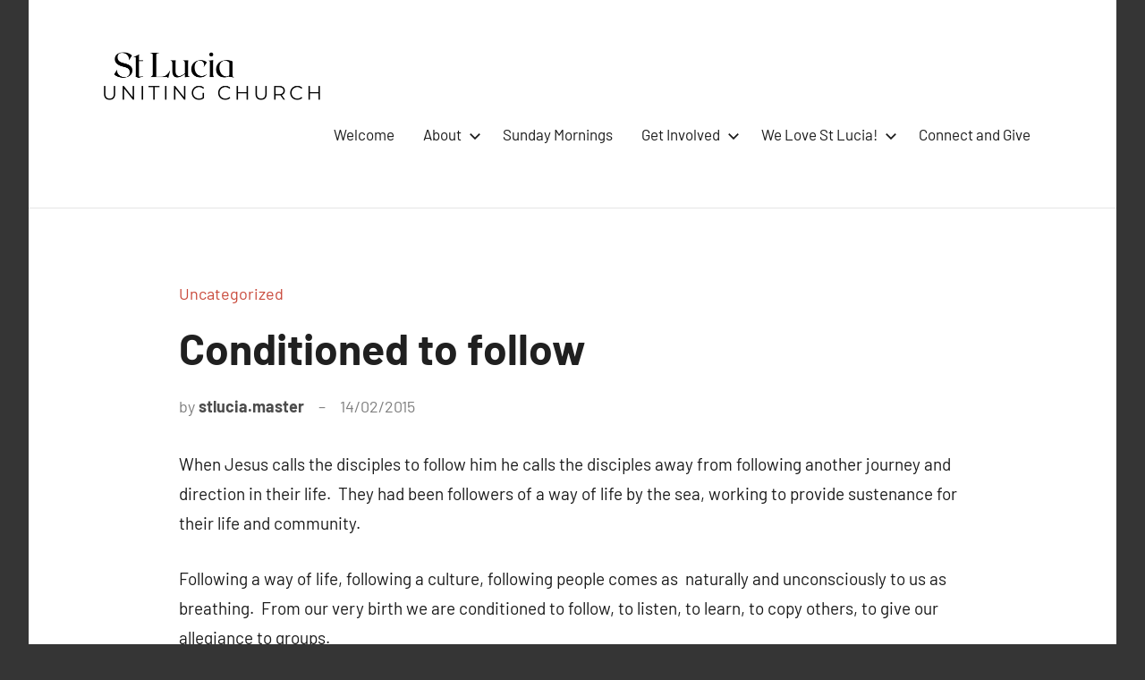

--- FILE ---
content_type: text/html; charset=UTF-8
request_url: https://www.stluciaunitingchurch.org.au/conditioned-to-follow/
body_size: 9664
content:
<!DOCTYPE html>
<html lang="en-AU">

<head>
<meta charset="UTF-8">
<meta name="viewport" content="width=device-width, initial-scale=1">
<link rel="profile" href="http://gmpg.org/xfn/11">


<!-- MapPress Easy Google Maps Version:2.54.6 (http://www.mappresspro.com/mappress) -->
<script type='text/javascript'>mapp = window.mapp || {}; mapp.data = [];</script>
<!-- Added by SermonBrowser (version 0.45.21) - http://www.sermonbrowser.com/ --><link rel="alternate" type="application/rss+xml" title="Sermon podcast" href="https://www.stluciaunitingchurch.org.au?podcast" /><title>Conditioned to follow</title>
<meta name='robots' content='max-image-preview:large' />
	<style>img:is([sizes="auto" i], [sizes^="auto," i]) { contain-intrinsic-size: 3000px 1500px }</style>
	<link rel="alternate" type="application/rss+xml" title=" &raquo; Feed" href="https://www.stluciaunitingchurch.org.au/feed/" />
<link rel="alternate" type="application/rss+xml" title=" &raquo; Comments Feed" href="https://www.stluciaunitingchurch.org.au/comments/feed/" />
<link rel="alternate" type="text/calendar" title=" &raquo; iCal Feed" href="https://www.stluciaunitingchurch.org.au/events/?ical=1" />
<link rel="alternate" type="application/rss+xml" title=" &raquo; Conditioned to follow Comments Feed" href="https://www.stluciaunitingchurch.org.au/conditioned-to-follow/feed/" />
<script type="text/javascript">
/* <![CDATA[ */
window._wpemojiSettings = {"baseUrl":"https:\/\/s.w.org\/images\/core\/emoji\/15.0.3\/72x72\/","ext":".png","svgUrl":"https:\/\/s.w.org\/images\/core\/emoji\/15.0.3\/svg\/","svgExt":".svg","source":{"concatemoji":"https:\/\/www.stluciaunitingchurch.org.au\/wp-includes\/js\/wp-emoji-release.min.js?ver=6.7.4"}};
/*! This file is auto-generated */
!function(i,n){var o,s,e;function c(e){try{var t={supportTests:e,timestamp:(new Date).valueOf()};sessionStorage.setItem(o,JSON.stringify(t))}catch(e){}}function p(e,t,n){e.clearRect(0,0,e.canvas.width,e.canvas.height),e.fillText(t,0,0);var t=new Uint32Array(e.getImageData(0,0,e.canvas.width,e.canvas.height).data),r=(e.clearRect(0,0,e.canvas.width,e.canvas.height),e.fillText(n,0,0),new Uint32Array(e.getImageData(0,0,e.canvas.width,e.canvas.height).data));return t.every(function(e,t){return e===r[t]})}function u(e,t,n){switch(t){case"flag":return n(e,"\ud83c\udff3\ufe0f\u200d\u26a7\ufe0f","\ud83c\udff3\ufe0f\u200b\u26a7\ufe0f")?!1:!n(e,"\ud83c\uddfa\ud83c\uddf3","\ud83c\uddfa\u200b\ud83c\uddf3")&&!n(e,"\ud83c\udff4\udb40\udc67\udb40\udc62\udb40\udc65\udb40\udc6e\udb40\udc67\udb40\udc7f","\ud83c\udff4\u200b\udb40\udc67\u200b\udb40\udc62\u200b\udb40\udc65\u200b\udb40\udc6e\u200b\udb40\udc67\u200b\udb40\udc7f");case"emoji":return!n(e,"\ud83d\udc26\u200d\u2b1b","\ud83d\udc26\u200b\u2b1b")}return!1}function f(e,t,n){var r="undefined"!=typeof WorkerGlobalScope&&self instanceof WorkerGlobalScope?new OffscreenCanvas(300,150):i.createElement("canvas"),a=r.getContext("2d",{willReadFrequently:!0}),o=(a.textBaseline="top",a.font="600 32px Arial",{});return e.forEach(function(e){o[e]=t(a,e,n)}),o}function t(e){var t=i.createElement("script");t.src=e,t.defer=!0,i.head.appendChild(t)}"undefined"!=typeof Promise&&(o="wpEmojiSettingsSupports",s=["flag","emoji"],n.supports={everything:!0,everythingExceptFlag:!0},e=new Promise(function(e){i.addEventListener("DOMContentLoaded",e,{once:!0})}),new Promise(function(t){var n=function(){try{var e=JSON.parse(sessionStorage.getItem(o));if("object"==typeof e&&"number"==typeof e.timestamp&&(new Date).valueOf()<e.timestamp+604800&&"object"==typeof e.supportTests)return e.supportTests}catch(e){}return null}();if(!n){if("undefined"!=typeof Worker&&"undefined"!=typeof OffscreenCanvas&&"undefined"!=typeof URL&&URL.createObjectURL&&"undefined"!=typeof Blob)try{var e="postMessage("+f.toString()+"("+[JSON.stringify(s),u.toString(),p.toString()].join(",")+"));",r=new Blob([e],{type:"text/javascript"}),a=new Worker(URL.createObjectURL(r),{name:"wpTestEmojiSupports"});return void(a.onmessage=function(e){c(n=e.data),a.terminate(),t(n)})}catch(e){}c(n=f(s,u,p))}t(n)}).then(function(e){for(var t in e)n.supports[t]=e[t],n.supports.everything=n.supports.everything&&n.supports[t],"flag"!==t&&(n.supports.everythingExceptFlag=n.supports.everythingExceptFlag&&n.supports[t]);n.supports.everythingExceptFlag=n.supports.everythingExceptFlag&&!n.supports.flag,n.DOMReady=!1,n.readyCallback=function(){n.DOMReady=!0}}).then(function(){return e}).then(function(){var e;n.supports.everything||(n.readyCallback(),(e=n.source||{}).concatemoji?t(e.concatemoji):e.wpemoji&&e.twemoji&&(t(e.twemoji),t(e.wpemoji)))}))}((window,document),window._wpemojiSettings);
/* ]]> */
</script>
<link rel='stylesheet' id='sb_style-css' href='https://www.stluciaunitingchurch.org.au/sb-style.css?ver=1513641312' type='text/css' media='all' />
<link rel='stylesheet' id='harrison-theme-fonts-css' href='https://www.stluciaunitingchurch.org.au/wp-content/fonts/d1def1470b9e39eb5b2bb8ebcea32a56.css?ver=20201110' type='text/css' media='all' />
<style id='wp-emoji-styles-inline-css' type='text/css'>

	img.wp-smiley, img.emoji {
		display: inline !important;
		border: none !important;
		box-shadow: none !important;
		height: 1em !important;
		width: 1em !important;
		margin: 0 0.07em !important;
		vertical-align: -0.1em !important;
		background: none !important;
		padding: 0 !important;
	}
</style>
<link rel='stylesheet' id='wp-block-library-css' href='https://www.stluciaunitingchurch.org.au/wp-includes/css/dist/block-library/style.min.css?ver=6.7.4' type='text/css' media='all' />
<style id='cb-carousel-style-inline-css' type='text/css'>
.wp-block-cb-carousel .slick-slide{overflow:hidden;padding-left:7.5px;padding-right:7.5px}.wp-block-cb-carousel .slick-dots li button:not(:hover):not(:active),.wp-block-cb-carousel .slick-next:not(:hover):not(:active),.wp-block-cb-carousel .slick-prev:not(:hover):not(:active){background-color:transparent}.wp-block-cb-carousel .slick-next:before,.wp-block-cb-carousel .slick-prev:before{color:#000}.wp-block-cb-carousel.alignfull .slick-next,.wp-block-cb-carousel.alignfull .slick-prev{z-index:1}.wp-block-cb-carousel.alignfull .slick-prev{left:25px}.wp-block-cb-carousel.alignfull .slick-next{right:25px}.wp-block-cb-carousel .wp-block-cover,.wp-block-cb-carousel .wp-block-image{margin-bottom:0}.wp-block-cb-carousel .wp-block-cover.aligncenter,.wp-block-cb-carousel .wp-block-image.aligncenter{margin-left:auto!important;margin-right:auto!important}.is-layout-flex .wp-block-cb-carousel{width:100%}

</style>
<style id='classic-theme-styles-inline-css' type='text/css'>
/*! This file is auto-generated */
.wp-block-button__link{color:#fff;background-color:#32373c;border-radius:9999px;box-shadow:none;text-decoration:none;padding:calc(.667em + 2px) calc(1.333em + 2px);font-size:1.125em}.wp-block-file__button{background:#32373c;color:#fff;text-decoration:none}
</style>
<style id='global-styles-inline-css' type='text/css'>
:root{--wp--preset--aspect-ratio--square: 1;--wp--preset--aspect-ratio--4-3: 4/3;--wp--preset--aspect-ratio--3-4: 3/4;--wp--preset--aspect-ratio--3-2: 3/2;--wp--preset--aspect-ratio--2-3: 2/3;--wp--preset--aspect-ratio--16-9: 16/9;--wp--preset--aspect-ratio--9-16: 9/16;--wp--preset--color--black: #000000;--wp--preset--color--cyan-bluish-gray: #abb8c3;--wp--preset--color--white: #ffffff;--wp--preset--color--pale-pink: #f78da7;--wp--preset--color--vivid-red: #cf2e2e;--wp--preset--color--luminous-vivid-orange: #ff6900;--wp--preset--color--luminous-vivid-amber: #fcb900;--wp--preset--color--light-green-cyan: #7bdcb5;--wp--preset--color--vivid-green-cyan: #00d084;--wp--preset--color--pale-cyan-blue: #8ed1fc;--wp--preset--color--vivid-cyan-blue: #0693e3;--wp--preset--color--vivid-purple: #9b51e0;--wp--preset--color--primary: #c9493b;--wp--preset--color--secondary: #e36355;--wp--preset--color--tertiary: #b03022;--wp--preset--color--accent: #078896;--wp--preset--color--highlight: #5bb021;--wp--preset--color--light-gray: #e4e4e4;--wp--preset--color--gray: #848484;--wp--preset--color--dark-gray: #242424;--wp--preset--gradient--vivid-cyan-blue-to-vivid-purple: linear-gradient(135deg,rgba(6,147,227,1) 0%,rgb(155,81,224) 100%);--wp--preset--gradient--light-green-cyan-to-vivid-green-cyan: linear-gradient(135deg,rgb(122,220,180) 0%,rgb(0,208,130) 100%);--wp--preset--gradient--luminous-vivid-amber-to-luminous-vivid-orange: linear-gradient(135deg,rgba(252,185,0,1) 0%,rgba(255,105,0,1) 100%);--wp--preset--gradient--luminous-vivid-orange-to-vivid-red: linear-gradient(135deg,rgba(255,105,0,1) 0%,rgb(207,46,46) 100%);--wp--preset--gradient--very-light-gray-to-cyan-bluish-gray: linear-gradient(135deg,rgb(238,238,238) 0%,rgb(169,184,195) 100%);--wp--preset--gradient--cool-to-warm-spectrum: linear-gradient(135deg,rgb(74,234,220) 0%,rgb(151,120,209) 20%,rgb(207,42,186) 40%,rgb(238,44,130) 60%,rgb(251,105,98) 80%,rgb(254,248,76) 100%);--wp--preset--gradient--blush-light-purple: linear-gradient(135deg,rgb(255,206,236) 0%,rgb(152,150,240) 100%);--wp--preset--gradient--blush-bordeaux: linear-gradient(135deg,rgb(254,205,165) 0%,rgb(254,45,45) 50%,rgb(107,0,62) 100%);--wp--preset--gradient--luminous-dusk: linear-gradient(135deg,rgb(255,203,112) 0%,rgb(199,81,192) 50%,rgb(65,88,208) 100%);--wp--preset--gradient--pale-ocean: linear-gradient(135deg,rgb(255,245,203) 0%,rgb(182,227,212) 50%,rgb(51,167,181) 100%);--wp--preset--gradient--electric-grass: linear-gradient(135deg,rgb(202,248,128) 0%,rgb(113,206,126) 100%);--wp--preset--gradient--midnight: linear-gradient(135deg,rgb(2,3,129) 0%,rgb(40,116,252) 100%);--wp--preset--font-size--small: 16px;--wp--preset--font-size--medium: 24px;--wp--preset--font-size--large: 36px;--wp--preset--font-size--x-large: 42px;--wp--preset--font-size--extra-large: 48px;--wp--preset--font-size--huge: 64px;--wp--preset--spacing--20: 0.44rem;--wp--preset--spacing--30: 0.67rem;--wp--preset--spacing--40: 1rem;--wp--preset--spacing--50: 1.5rem;--wp--preset--spacing--60: 2.25rem;--wp--preset--spacing--70: 3.38rem;--wp--preset--spacing--80: 5.06rem;--wp--preset--shadow--natural: 6px 6px 9px rgba(0, 0, 0, 0.2);--wp--preset--shadow--deep: 12px 12px 50px rgba(0, 0, 0, 0.4);--wp--preset--shadow--sharp: 6px 6px 0px rgba(0, 0, 0, 0.2);--wp--preset--shadow--outlined: 6px 6px 0px -3px rgba(255, 255, 255, 1), 6px 6px rgba(0, 0, 0, 1);--wp--preset--shadow--crisp: 6px 6px 0px rgba(0, 0, 0, 1);}:where(.is-layout-flex){gap: 0.5em;}:where(.is-layout-grid){gap: 0.5em;}body .is-layout-flex{display: flex;}.is-layout-flex{flex-wrap: wrap;align-items: center;}.is-layout-flex > :is(*, div){margin: 0;}body .is-layout-grid{display: grid;}.is-layout-grid > :is(*, div){margin: 0;}:where(.wp-block-columns.is-layout-flex){gap: 2em;}:where(.wp-block-columns.is-layout-grid){gap: 2em;}:where(.wp-block-post-template.is-layout-flex){gap: 1.25em;}:where(.wp-block-post-template.is-layout-grid){gap: 1.25em;}.has-black-color{color: var(--wp--preset--color--black) !important;}.has-cyan-bluish-gray-color{color: var(--wp--preset--color--cyan-bluish-gray) !important;}.has-white-color{color: var(--wp--preset--color--white) !important;}.has-pale-pink-color{color: var(--wp--preset--color--pale-pink) !important;}.has-vivid-red-color{color: var(--wp--preset--color--vivid-red) !important;}.has-luminous-vivid-orange-color{color: var(--wp--preset--color--luminous-vivid-orange) !important;}.has-luminous-vivid-amber-color{color: var(--wp--preset--color--luminous-vivid-amber) !important;}.has-light-green-cyan-color{color: var(--wp--preset--color--light-green-cyan) !important;}.has-vivid-green-cyan-color{color: var(--wp--preset--color--vivid-green-cyan) !important;}.has-pale-cyan-blue-color{color: var(--wp--preset--color--pale-cyan-blue) !important;}.has-vivid-cyan-blue-color{color: var(--wp--preset--color--vivid-cyan-blue) !important;}.has-vivid-purple-color{color: var(--wp--preset--color--vivid-purple) !important;}.has-black-background-color{background-color: var(--wp--preset--color--black) !important;}.has-cyan-bluish-gray-background-color{background-color: var(--wp--preset--color--cyan-bluish-gray) !important;}.has-white-background-color{background-color: var(--wp--preset--color--white) !important;}.has-pale-pink-background-color{background-color: var(--wp--preset--color--pale-pink) !important;}.has-vivid-red-background-color{background-color: var(--wp--preset--color--vivid-red) !important;}.has-luminous-vivid-orange-background-color{background-color: var(--wp--preset--color--luminous-vivid-orange) !important;}.has-luminous-vivid-amber-background-color{background-color: var(--wp--preset--color--luminous-vivid-amber) !important;}.has-light-green-cyan-background-color{background-color: var(--wp--preset--color--light-green-cyan) !important;}.has-vivid-green-cyan-background-color{background-color: var(--wp--preset--color--vivid-green-cyan) !important;}.has-pale-cyan-blue-background-color{background-color: var(--wp--preset--color--pale-cyan-blue) !important;}.has-vivid-cyan-blue-background-color{background-color: var(--wp--preset--color--vivid-cyan-blue) !important;}.has-vivid-purple-background-color{background-color: var(--wp--preset--color--vivid-purple) !important;}.has-black-border-color{border-color: var(--wp--preset--color--black) !important;}.has-cyan-bluish-gray-border-color{border-color: var(--wp--preset--color--cyan-bluish-gray) !important;}.has-white-border-color{border-color: var(--wp--preset--color--white) !important;}.has-pale-pink-border-color{border-color: var(--wp--preset--color--pale-pink) !important;}.has-vivid-red-border-color{border-color: var(--wp--preset--color--vivid-red) !important;}.has-luminous-vivid-orange-border-color{border-color: var(--wp--preset--color--luminous-vivid-orange) !important;}.has-luminous-vivid-amber-border-color{border-color: var(--wp--preset--color--luminous-vivid-amber) !important;}.has-light-green-cyan-border-color{border-color: var(--wp--preset--color--light-green-cyan) !important;}.has-vivid-green-cyan-border-color{border-color: var(--wp--preset--color--vivid-green-cyan) !important;}.has-pale-cyan-blue-border-color{border-color: var(--wp--preset--color--pale-cyan-blue) !important;}.has-vivid-cyan-blue-border-color{border-color: var(--wp--preset--color--vivid-cyan-blue) !important;}.has-vivid-purple-border-color{border-color: var(--wp--preset--color--vivid-purple) !important;}.has-vivid-cyan-blue-to-vivid-purple-gradient-background{background: var(--wp--preset--gradient--vivid-cyan-blue-to-vivid-purple) !important;}.has-light-green-cyan-to-vivid-green-cyan-gradient-background{background: var(--wp--preset--gradient--light-green-cyan-to-vivid-green-cyan) !important;}.has-luminous-vivid-amber-to-luminous-vivid-orange-gradient-background{background: var(--wp--preset--gradient--luminous-vivid-amber-to-luminous-vivid-orange) !important;}.has-luminous-vivid-orange-to-vivid-red-gradient-background{background: var(--wp--preset--gradient--luminous-vivid-orange-to-vivid-red) !important;}.has-very-light-gray-to-cyan-bluish-gray-gradient-background{background: var(--wp--preset--gradient--very-light-gray-to-cyan-bluish-gray) !important;}.has-cool-to-warm-spectrum-gradient-background{background: var(--wp--preset--gradient--cool-to-warm-spectrum) !important;}.has-blush-light-purple-gradient-background{background: var(--wp--preset--gradient--blush-light-purple) !important;}.has-blush-bordeaux-gradient-background{background: var(--wp--preset--gradient--blush-bordeaux) !important;}.has-luminous-dusk-gradient-background{background: var(--wp--preset--gradient--luminous-dusk) !important;}.has-pale-ocean-gradient-background{background: var(--wp--preset--gradient--pale-ocean) !important;}.has-electric-grass-gradient-background{background: var(--wp--preset--gradient--electric-grass) !important;}.has-midnight-gradient-background{background: var(--wp--preset--gradient--midnight) !important;}.has-small-font-size{font-size: var(--wp--preset--font-size--small) !important;}.has-medium-font-size{font-size: var(--wp--preset--font-size--medium) !important;}.has-large-font-size{font-size: var(--wp--preset--font-size--large) !important;}.has-x-large-font-size{font-size: var(--wp--preset--font-size--x-large) !important;}
:where(.wp-block-post-template.is-layout-flex){gap: 1.25em;}:where(.wp-block-post-template.is-layout-grid){gap: 1.25em;}
:where(.wp-block-columns.is-layout-flex){gap: 2em;}:where(.wp-block-columns.is-layout-grid){gap: 2em;}
:root :where(.wp-block-pullquote){font-size: 1.5em;line-height: 1.6;}
</style>
<link rel='stylesheet' id='Total_Soft_Cal-css' href='https://www.stluciaunitingchurch.org.au/wp-content/plugins/calendar-event/CSS/Total-Soft-Calendar-Widget.css?ver=6.7.4' type='text/css' media='all' />
<link rel='stylesheet' id='fontawesome-css-css' href='https://www.stluciaunitingchurch.org.au/wp-content/plugins/calendar-event/CSS/totalsoft.css?ver=6.7.4' type='text/css' media='all' />
<link rel='stylesheet' id='mappress-leaflet-css' href='https://www.stluciaunitingchurch.org.au/wp-content/plugins/mappress-google-maps-for-wordpress/css/leaflet/leaflet.css?ver=1.4.0' type='text/css' media='all' />
<link rel='stylesheet' id='mappress-css' href='https://www.stluciaunitingchurch.org.au/wp-content/plugins/mappress-google-maps-for-wordpress/css/mappress.css?ver=2.54.6' type='text/css' media='all' />
<link rel='stylesheet' id='harrison-stylesheet-css' href='https://www.stluciaunitingchurch.org.au/wp-content/themes/harrison/style.css?ver=1.4' type='text/css' media='all' />
<style id='harrison-stylesheet-inline-css' type='text/css'>
.site-logo .custom-logo { width: 250px; }
</style>
<link rel='stylesheet' id='style-css-css' href='https://www.stluciaunitingchurch.org.au/wp-content/plugins/soundfaith-sermons-wordpress-plugin-1.0.2/css/style.css?ver=1.0' type='text/css' media='all' />
<script type="text/javascript" src="https://www.stluciaunitingchurch.org.au/wp-includes/js/jquery/jquery.js?ver=3.7.1" id="jquery-core-js"></script>
<script type="text/javascript" src="https://www.stluciaunitingchurch.org.au/wp-includes/js/jquery/jquery-migrate.min.js?ver=3.4.1" id="jquery-migrate-js"></script>
<script type="text/javascript" src="https://www.stluciaunitingchurch.org.au/wp-includes/js/jquery/ui/core.min.js?ver=1.13.3" id="jquery-ui-core-js"></script>
<script type="text/javascript" src="https://www.stluciaunitingchurch.org.au/wp-content/plugins/calendar-event/JS/Total-Soft-Calendar-Widget.js?ver=6.7.4" id="Total_Soft_Cal-js"></script>
<script type="text/javascript" src="https://www.stluciaunitingchurch.org.au/wp-content/themes/harrison/assets/js/svgxuse.min.js?ver=1.2.6" id="svgxuse-js"></script>
<link rel="https://api.w.org/" href="https://www.stluciaunitingchurch.org.au/wp-json/" /><link rel="alternate" title="JSON" type="application/json" href="https://www.stluciaunitingchurch.org.au/wp-json/wp/v2/posts/516" /><link rel="EditURI" type="application/rsd+xml" title="RSD" href="https://www.stluciaunitingchurch.org.au/xmlrpc.php?rsd" />
<meta name="generator" content="WordPress 6.7.4" />
<link rel="canonical" href="https://www.stluciaunitingchurch.org.au/conditioned-to-follow/" />
<link rel='shortlink' href='https://www.stluciaunitingchurch.org.au/?p=516' />
<link rel="alternate" title="oEmbed (JSON)" type="application/json+oembed" href="https://www.stluciaunitingchurch.org.au/wp-json/oembed/1.0/embed?url=https%3A%2F%2Fwww.stluciaunitingchurch.org.au%2Fconditioned-to-follow%2F" />
<link rel="alternate" title="oEmbed (XML)" type="text/xml+oembed" href="https://www.stluciaunitingchurch.org.au/wp-json/oembed/1.0/embed?url=https%3A%2F%2Fwww.stluciaunitingchurch.org.au%2Fconditioned-to-follow%2F&#038;format=xml" />

<!-- Start Of Script Generated By cforms v12.2 [Oliver Seidel | www.deliciousdays.com] -->
<link rel="stylesheet" type="text/css" href="https://www.stluciaunitingchurch.org.au/wp-content/plugins/cforms/styling/cforms.css" />
<script type="text/javascript" src="https://www.stluciaunitingchurch.org.au/wp-content/plugins/cforms/js/cforms.js"></script>
<!-- End Of Script Generated By cforms -->



<!--- UCA favicon plugin start --->
<link rel="apple-touch-icon" sizes="57x57" href="https://s3-ap-southeast-2.amazonaws.com/ucaqld-resources-web/favicons/uca/apple-touch-icon-57x57.png">
<link rel="apple-touch-icon" sizes="60x60" href="https://s3-ap-southeast-2.amazonaws.com/ucaqld-resources-web/favicons/uca/apple-touch-icon-60x60.png">
<link rel="apple-touch-icon" sizes="72x72" href="https://s3-ap-southeast-2.amazonaws.com/ucaqld-resources-web/favicons/uca/apple-touch-icon-72x72.png">
<link rel="apple-touch-icon" sizes="76x76" href="https://s3-ap-southeast-2.amazonaws.com/ucaqld-resources-web/favicons/uca/apple-touch-icon-76x76.png">
<link rel="apple-touch-icon" sizes="114x114" href="https://s3-ap-southeast-2.amazonaws.com/ucaqld-resources-web/favicons/uca/apple-touch-icon-114x114.png">
<link rel="apple-touch-icon" sizes="120x120" href="https://s3-ap-southeast-2.amazonaws.com/ucaqld-resources-web/favicons/uca/apple-touch-icon-120x120.png">
<link rel="apple-touch-icon" sizes="144x144" href="https://s3-ap-southeast-2.amazonaws.com/ucaqld-resources-web/favicons/uca/apple-touch-icon-144x144.png">
<link rel="apple-touch-icon" sizes="152x152" href="https://s3-ap-southeast-2.amazonaws.com/ucaqld-resources-web/favicons/uca/apple-touch-icon-152x152.png">
<link rel="apple-touch-icon" sizes="180x180" href="https://s3-ap-southeast-2.amazonaws.com/ucaqld-resources-web/favicons/uca/apple-touch-icon-180x180.png">
<link rel="icon" type="image/png" href="https://s3-ap-southeast-2.amazonaws.com/ucaqld-resources-web/favicons/uca/favicon-32x32.png" sizes="32x32">
<link rel="icon" type="image/png" href="https://s3-ap-southeast-2.amazonaws.com/ucaqld-resources-web/favicons/uca/android-chrome-192x192.png" sizes="192x192">
<link rel="icon" type="image/png" href="https://s3-ap-southeast-2.amazonaws.com/ucaqld-resources-web/favicons/uca/favicon-96x96.png" sizes="96x96">
<link rel="icon" type="image/png" href="https://s3-ap-southeast-2.amazonaws.com/ucaqld-resources-web/favicons/uca/favicon-16x16.png" sizes="16x16">
<link rel="manifest" href="https://s3-ap-southeast-2.amazonaws.com/ucaqld-resources-web/favicons/uca/manifest.json">
<link rel="shortcut icon" href="https://s3-ap-southeast-2.amazonaws.com/ucaqld-resources-web/favicons/uca/favicon.ico">
<meta name="msapplication-TileColor" content="#ffc40d">
<meta name="msapplication-TileImage" content="https://s3-ap-southeast-2.amazonaws.com/ucaqld-resources-web/favicons/uca/mstile-144x144.png">
<meta name="msapplication-config" content="https://s3-ap-southeast-2.amazonaws.com/ucaqld-resources-web/favicons/uca/browserconfig.xml">
<meta name="theme-color" content="#ffffff">
<!--- UCA favicon plugin end --->


<!-- <meta name="NextGEN" version="3.3.5" /> -->
<meta name="tec-api-version" content="v1"><meta name="tec-api-origin" content="https://www.stluciaunitingchurch.org.au"><link rel="alternate" href="https://www.stluciaunitingchurch.org.au/wp-json/tribe/events/v1/" /><style id="wpforms-css-vars-root">
				:root {
					--wpforms-field-border-radius: 3px;
--wpforms-field-border-style: solid;
--wpforms-field-border-size: 1px;
--wpforms-field-background-color: #ffffff;
--wpforms-field-border-color: rgba( 0, 0, 0, 0.25 );
--wpforms-field-border-color-spare: rgba( 0, 0, 0, 0.25 );
--wpforms-field-text-color: rgba( 0, 0, 0, 0.7 );
--wpforms-field-menu-color: #ffffff;
--wpforms-label-color: rgba( 0, 0, 0, 0.85 );
--wpforms-label-sublabel-color: rgba( 0, 0, 0, 0.55 );
--wpforms-label-error-color: #d63637;
--wpforms-button-border-radius: 3px;
--wpforms-button-border-style: none;
--wpforms-button-border-size: 1px;
--wpforms-button-background-color: #066aab;
--wpforms-button-border-color: #066aab;
--wpforms-button-text-color: #ffffff;
--wpforms-page-break-color: #066aab;
--wpforms-background-image: none;
--wpforms-background-position: center center;
--wpforms-background-repeat: no-repeat;
--wpforms-background-size: cover;
--wpforms-background-width: 100px;
--wpforms-background-height: 100px;
--wpforms-background-color: rgba( 0, 0, 0, 0 );
--wpforms-background-url: none;
--wpforms-container-padding: 0px;
--wpforms-container-border-style: none;
--wpforms-container-border-width: 1px;
--wpforms-container-border-color: #000000;
--wpforms-container-border-radius: 3px;
--wpforms-field-size-input-height: 43px;
--wpforms-field-size-input-spacing: 15px;
--wpforms-field-size-font-size: 16px;
--wpforms-field-size-line-height: 19px;
--wpforms-field-size-padding-h: 14px;
--wpforms-field-size-checkbox-size: 16px;
--wpforms-field-size-sublabel-spacing: 5px;
--wpforms-field-size-icon-size: 1;
--wpforms-label-size-font-size: 16px;
--wpforms-label-size-line-height: 19px;
--wpforms-label-size-sublabel-font-size: 14px;
--wpforms-label-size-sublabel-line-height: 17px;
--wpforms-button-size-font-size: 17px;
--wpforms-button-size-height: 41px;
--wpforms-button-size-padding-h: 15px;
--wpforms-button-size-margin-top: 10px;
--wpforms-container-shadow-size-box-shadow: none;

				}
			</style></head>

<body class="post-template-default single single-post postid-516 single-format-standard wp-custom-logo wp-embed-responsive tribe-no-js centered-theme-layout comments-hidden">

	
	<div id="page" class="site">
		<a class="skip-link screen-reader-text" href="#content">Skip to content</a>

		
		<header id="masthead" class="site-header" role="banner">

			<div class="header-main">

				
			<div class="site-logo">
				<a href="https://www.stluciaunitingchurch.org.au/" class="custom-logo-link" rel="home"><img width="500" height="145" src="https://www.stluciaunitingchurch.org.au/wp-content/uploads/2023/04/cropped-St-Lucia-e1681984777627.png" class="custom-logo" alt="" decoding="async" fetchpriority="high" srcset="https://www.stluciaunitingchurch.org.au/wp-content/uploads/2023/04/cropped-St-Lucia-e1681984777627.png 500w, https://www.stluciaunitingchurch.org.au/wp-content/uploads/2023/04/cropped-St-Lucia-e1681984777627-300x87.png 300w" sizes="(max-width: 500px) 100vw, 500px" /></a>			</div>

			
				
<div class="site-branding">

	
			<p class="site-title"><a href="https://www.stluciaunitingchurch.org.au/" rel="home"></a></p>

			
</div><!-- .site-branding -->

				

	<button class="primary-menu-toggle menu-toggle" aria-controls="primary-menu" aria-expanded="false" >
		<svg class="icon icon-menu" aria-hidden="true" role="img"> <use xlink:href="https://www.stluciaunitingchurch.org.au/wp-content/themes/harrison/assets/icons/genericons-neue.svg#menu"></use> </svg><svg class="icon icon-close" aria-hidden="true" role="img"> <use xlink:href="https://www.stluciaunitingchurch.org.au/wp-content/themes/harrison/assets/icons/genericons-neue.svg#close"></use> </svg>		<span class="menu-toggle-text">Menu</span>
	</button>

	<div class="primary-navigation">

		<nav id="site-navigation" class="main-navigation"  role="navigation" aria-label="Primary Menu">

			<ul id="primary-menu" class="menu"><li id="menu-item-107" class="menu-item menu-item-type-post_type menu-item-object-page menu-item-home menu-item-107"><a href="https://www.stluciaunitingchurch.org.au/">Welcome</a></li>
<li id="menu-item-90" class="menu-item menu-item-type-post_type menu-item-object-page menu-item-has-children menu-item-90"><a href="https://www.stluciaunitingchurch.org.au/about-us/">About<svg class="icon icon-expand" aria-hidden="true" role="img"> <use xlink:href="https://www.stluciaunitingchurch.org.au/wp-content/themes/harrison/assets/icons/genericons-neue.svg#expand"></use> </svg></a>
<ul class="sub-menu">
	<li id="menu-item-5124" class="menu-item menu-item-type-post_type menu-item-object-page menu-item-5124"><a href="https://www.stluciaunitingchurch.org.au/beliefs/">Beliefs</a></li>
	<li id="menu-item-85" class="menu-item menu-item-type-post_type menu-item-object-page menu-item-85"><a href="https://www.stluciaunitingchurch.org.au/the-uniting-church/">History</a></li>
	<li id="menu-item-124" class="menu-item menu-item-type-post_type menu-item-object-page menu-item-124"><a href="https://www.stluciaunitingchurch.org.au/minister/">Leadership</a></li>
</ul>
</li>
<li id="menu-item-3363" class="menu-item menu-item-type-post_type menu-item-object-page menu-item-3363"><a href="https://www.stluciaunitingchurch.org.au/sunday-mornings/">Sunday Mornings</a></li>
<li id="menu-item-1014" class="menu-item menu-item-type-post_type menu-item-object-page menu-item-has-children menu-item-1014"><a href="https://www.stluciaunitingchurch.org.au/worship-2/">Get Involved<svg class="icon icon-expand" aria-hidden="true" role="img"> <use xlink:href="https://www.stluciaunitingchurch.org.au/wp-content/themes/harrison/assets/icons/genericons-neue.svg#expand"></use> </svg></a>
<ul class="sub-menu">
	<li id="menu-item-4179" class="menu-item menu-item-type-post_type menu-item-object-page menu-item-4179"><a href="https://www.stluciaunitingchurch.org.au/prayer/">Prayer</a></li>
	<li id="menu-item-4927" class="menu-item menu-item-type-post_type menu-item-object-page menu-item-4927"><a href="https://www.stluciaunitingchurch.org.au/newcomers-brunches/">Newcomers’ Brunches</a></li>
	<li id="menu-item-4929" class="menu-item menu-item-type-post_type menu-item-object-page menu-item-4929"><a href="https://www.stluciaunitingchurch.org.au/home-groups/">Small Groups</a></li>
	<li id="menu-item-89" class="menu-item menu-item-type-post_type menu-item-object-page menu-item-89"><a href="https://www.stluciaunitingchurch.org.au/working-with-children/">Kids</a></li>
	<li id="menu-item-4926" class="menu-item menu-item-type-post_type menu-item-object-page menu-item-4926"><a href="https://www.stluciaunitingchurch.org.au/youth/">Youth Group</a></li>
</ul>
</li>
<li id="menu-item-4938" class="menu-item menu-item-type-post_type menu-item-object-page menu-item-has-children menu-item-4938"><a href="https://www.stluciaunitingchurch.org.au/we/">We Love St Lucia!<svg class="icon icon-expand" aria-hidden="true" role="img"> <use xlink:href="https://www.stluciaunitingchurch.org.au/wp-content/themes/harrison/assets/icons/genericons-neue.svg#expand"></use> </svg></a>
<ul class="sub-menu">
	<li id="menu-item-4932" class="menu-item menu-item-type-post_type menu-item-object-page menu-item-4932"><a href="https://www.stluciaunitingchurch.org.au/playgroup/">Playgroup</a></li>
	<li id="menu-item-4934" class="menu-item menu-item-type-post_type menu-item-object-page menu-item-4934"><a href="https://www.stluciaunitingchurch.org.au/neighbourhood-events/">Neighbourhood Events</a></li>
	<li id="menu-item-4933" class="menu-item menu-item-type-post_type menu-item-object-page menu-item-4933"><a href="https://www.stluciaunitingchurch.org.au/kids-camps/">Kids’ Camps</a></li>
	<li id="menu-item-3141" class="menu-item menu-item-type-post_type menu-item-object-page menu-item-3141"><a href="https://www.stluciaunitingchurch.org.au/university-links/">University Links</a></li>
	<li id="menu-item-88" class="menu-item menu-item-type-post_type menu-item-object-page menu-item-88"><a href="https://www.stluciaunitingchurch.org.au/hall-community-links/">Hall Rental</a></li>
</ul>
</li>
<li id="menu-item-91" class="menu-item menu-item-type-post_type menu-item-object-page menu-item-91"><a href="https://www.stluciaunitingchurch.org.au/contact-us/">Connect and Give</a></li>
</ul>		</nav><!-- #site-navigation -->

	</div><!-- .primary-navigation -->



			</div><!-- .header-main -->

		</header><!-- #masthead -->

		
		
		<div id="content" class="site-content">

			
	<main id="main" class="site-main" role="main">

		
<article id="post-516" class="post-516 post type-post status-publish format-standard hentry category-uncategorized">

	<header class="post-header entry-header">

		<div class="entry-categories"> <ul class="post-categories">
	<li><a href="https://www.stluciaunitingchurch.org.au/category/uncategorized/" rel="category tag">Uncategorized</a></li></ul></div>
		<h1 class="post-title entry-title">Conditioned to follow</h1>
		<div class="entry-meta"><span class="posted-by"> by <span class="author vcard"><a class="url fn n" href="https://www.stluciaunitingchurch.org.au/author/stlucia-master/" title="View all posts by stlucia.master" rel="author">stlucia.master</a></span></span><span class="posted-on"><a href="https://www.stluciaunitingchurch.org.au/conditioned-to-follow/" rel="bookmark"><time class="entry-date published updated" datetime="2015-02-14T21:12:24+10:00">14/02/2015</time></a></span><span class="entry-comments"> <a href="https://www.stluciaunitingchurch.org.au/conditioned-to-follow/#respond">No Comments</a></span></div>
	</header><!-- .entry-header -->

	
<div class="entry-content">

	<p>When Jesus calls the disciples to follow him he calls the disciples away from following another journey and direction in their life.  They had been followers of a way of life by the sea, working to provide sustenance for their life and community.</p>
<p>Following a way of life, following a culture, following people comes as  naturally and unconsciously to us as breathing.  From our very birth we are conditioned to follow, to listen, to learn, to copy others, to give our allegiance to groups.</p>
<p>Sometimes we are quite deliberate about our choices in following others, sometimes we respond out of pressures or insecurities, sometimes we give our allegiance away without to even realising it.</p>
<p>Just as Jesus invited the disciples to rethink the life they were following the message that has been handed on the church is that Jesus continues to invite us to make a conscious decision to follow him.  To follow Jesus though does mean becoming more aware of who else and what else we are following.</p>
<p>Whether a sports team, a career path, a brand, a TV show, a family tradition, or the culture in which your are embedded we all following things.</p>
<p>Who or what do you follow? How does Jesus call on your life challenge the other things you follow?</p>
<p>&nbsp;</p>
<p>&nbsp;</p>
<p>&nbsp;</p>
	
</div><!-- .entry-content -->


</article>

	</main><!-- #main -->

	
			<div class="post-navigation-wrap page-footer">

				
	<nav class="navigation post-navigation" aria-label="Posts">
		<h2 class="screen-reader-text">Post navigation</h2>
		<div class="nav-links"><div class="nav-previous"><a href="https://www.stluciaunitingchurch.org.au/fishing-as-a-family/" rel="prev"><span class="nav-link-text">Previous Post</span><h3 class="entry-title">Fishing as a family</h3></a></div><div class="nav-next"><a href="https://www.stluciaunitingchurch.org.au/first-and-foremost-we-are-human/" rel="next"><span class="nav-link-text">Next Post</span><h3 class="entry-title">First and foremost we are human</h3></a></div></div>
	</nav>
			</div>

			
<div class="comments-wrap page-footer">

	<div id="comments" class="comments-area">

			<div id="respond" class="comment-respond">
		<h3 id="reply-title" class="comment-reply-title">Leave a Reply</h3><form action="https://www.stluciaunitingchurch.org.au/wp-comments-post.php" method="post" id="commentform" class="comment-form" novalidate><p class="comment-notes"><span id="email-notes">Your email address will not be published.</span> <span class="required-field-message">Required fields are marked <span class="required">*</span></span></p><p class="comment-form-comment"><label for="comment">Comment <span class="required">*</span></label> <textarea id="comment" name="comment" cols="45" rows="8" maxlength="65525" required></textarea></p><p class="comment-form-author"><label for="author">Name <span class="required">*</span></label> <input id="author" name="author" type="text" value="" size="30" maxlength="245" autocomplete="name" required /></p>
<p class="comment-form-email"><label for="email">Email <span class="required">*</span></label> <input id="email" name="email" type="email" value="" size="30" maxlength="100" aria-describedby="email-notes" autocomplete="email" required /></p>
<p class="comment-form-url"><label for="url">Website</label> <input id="url" name="url" type="url" value="" size="30" maxlength="200" autocomplete="url" /></p>
<p class="form-submit"><input name="submit" type="submit" id="submit" class="submit" value="Post Comment" /> <input type='hidden' name='comment_post_ID' value='516' id='comment_post_ID' />
<input type='hidden' name='comment_parent' id='comment_parent' value='0' />
</p><p style="display: none;"><input type="hidden" id="akismet_comment_nonce" name="akismet_comment_nonce" value="25f9505522" /></p><p style="display: none;"><input type="hidden" id="ak_js" name="ak_js" value="134"/></p></form>	</div><!-- #respond -->
	
	</div><!-- #comments -->
</div>

	</div><!-- #content -->

	
	<footer id="colophon" class="site-footer">

				
	<div id="footer-line" class="site-info">

				
		<span class="footer-text">
			We acknowledge the God who has always been here,
and the many peoples who have come before us.
We pray for reconciliation among us as we strive to live in peace with all.
And we eagerly wait on God’s promised redemption of all things. 
		</span>

				
		<span class="credit-link">
			WordPress Theme: Harrison by ThemeZee.		</span>

		
	</div>

	
	</footer><!-- #colophon -->

	
</div><!-- #page -->

<!-- ngg_resource_manager_marker --><script type="text/javascript" src="https://www.stluciaunitingchurch.org.au/wp-includes/js/jquery/ui/datepicker.min.js?ver=1.13.3" id="jquery-ui-datepicker-js"></script>
<script type="text/javascript" id="jquery-ui-datepicker-js-after">
/* <![CDATA[ */
jQuery(function(jQuery){jQuery.datepicker.setDefaults({"closeText":"Close","currentText":"Today","monthNames":["January","February","March","April","May","June","July","August","September","October","November","December"],"monthNamesShort":["Jan","Feb","Mar","Apr","May","Jun","Jul","Aug","Sep","Oct","Nov","Dec"],"nextText":"Next","prevText":"Previous","dayNames":["Sunday","Monday","Tuesday","Wednesday","Thursday","Friday","Saturday"],"dayNamesShort":["Sun","Mon","Tue","Wed","Thu","Fri","Sat"],"dayNamesMin":["S","M","T","W","T","F","S"],"dateFormat":"dd\/mm\/yy","firstDay":1,"isRTL":false});});
/* ]]> */
</script>
<script type="text/javascript" id="harrison-navigation-js-extra">
/* <![CDATA[ */
var harrisonScreenReaderText = {"expand":"Expand child menu","collapse":"Collapse child menu","icon":"<svg class=\"icon icon-expand\" aria-hidden=\"true\" role=\"img\"> <use xlink:href=\"https:\/\/www.stluciaunitingchurch.org.au\/wp-content\/themes\/harrison\/assets\/icons\/genericons-neue.svg#expand\"><\/use> <\/svg>"};
/* ]]> */
</script>
<script type="text/javascript" src="https://www.stluciaunitingchurch.org.au/wp-content/themes/harrison/assets/js/navigation.min.js?ver=20220224" id="harrison-navigation-js"></script>
<script async="async" type="text/javascript" src="https://www.stluciaunitingchurch.org.au/wp-content/plugins/akismet/_inc/form.js?ver=4.1.5" id="akismet-form-js"></script>
		<script>
		( function ( body ) {
			'use strict';
			body.className = body.className.replace( /\btribe-no-js\b/, 'tribe-js' );
		} )( document.body );
		</script>
		<script> /* <![CDATA[ */var tribe_l10n_datatables = {"aria":{"sort_ascending":": activate to sort column ascending","sort_descending":": activate to sort column descending"},"length_menu":"Show _MENU_ entries","empty_table":"No data available in table","info":"Showing _START_ to _END_ of _TOTAL_ entries","info_empty":"Showing 0 to 0 of 0 entries","info_filtered":"(filtered from _MAX_ total entries)","zero_records":"No matching records found","search":"Search:","all_selected_text":"All items on this page were selected. ","select_all_link":"Select all pages","clear_selection":"Clear Selection.","pagination":{"all":"All","next":"Next","previous":"Previous"},"select":{"rows":{"0":"","_":": Selected %d rows","1":": Selected 1 row"}},"datepicker":{"dayNames":["Sunday","Monday","Tuesday","Wednesday","Thursday","Friday","Saturday"],"dayNamesShort":["Sun","Mon","Tue","Wed","Thu","Fri","Sat"],"dayNamesMin":["S","M","T","W","T","F","S"],"monthNames":["January","February","March","April","May","June","July","August","September","October","November","December"],"monthNamesShort":["January","February","March","April","May","June","July","August","September","October","November","December"],"monthNamesMin":["Jan","Feb","Mar","Apr","May","Jun","Jul","Aug","Sep","Oct","Nov","Dec"],"nextText":"Next","prevText":"Prev","currentText":"Today","closeText":"Done","today":"Today","clear":"Clear"}};/* ]]> */ </script>
</body>
</html>


--- FILE ---
content_type: text/css
request_url: https://www.stluciaunitingchurch.org.au/wp-content/plugins/mappress-google-maps-for-wordpress/css/mappress.css?ver=2.54.6
body_size: 3625
content:
/*
	This program is distributed in the hope that it will be useful,
	but WITHOUT ANY WARRANTY; without even the implied warranty of
	MERCHANTABILITY or FITNESS FOR A PARTICULAR PURPOSE.
*/

/*
	-----------------------------------------------------------------------------------
	Map layout - table containing map, directions, poi list
	Font size and family can be removed to make map match your theme
	-----------------------------------------------------------------------------------
*/

.mapp-layout {
	border: 1px solid lightgray;
	margin: 5px;
	min-width: 200px;
	padding: 0px;
	position: relative;
    font-family: sans-serif;
}

.mapp-layout * {
    box-sizing: border-box;
    font-size: 13px;
}

/* 2019 */
.mapp-layout input, .mapp-layout button, .mapp-layout select, .mapp-layout textarea, .mapp-layout p, .mapp-layout a {
    font-family: sans-serif;
}

/* Responsive wrapper */
.mapp-layout .mapp-wrapper {
	min-height: 200px;
	position: relative;
}

/* Responsive content */
.mapp-layout .mapp-content {
	display: flex;
	flex-direction: column;
	position: absolute;
	top: 0; left: 0; bottom: 0; right: 0;
}

.mapp-layout .mapp-main {
	display: flex;
    flex: 1;
	overflow: hidden;
}

.mapp-hidden {
	display: none;
}

/*
	-----------------------------------------------------------------------------------
	Prevent theme conflicts with Google maps.  The !important modifier is used because some
	themes use high-priority (very specific) selectors that interfere.
	-----------------------------------------------------------------------------------
*/

/* Map controls are rendered here, not on the canvas */
.mapp-canvas-panel {
	flex: 1;
	height: 100%;
	margin: 0px;
	overflow: hidden !important;
	padding: 0px !important;
	position: relative;			/* Need for initial dialog position */
}

.mapp-canvas {
	height: 100%;
	word-wrap: normal;			/* 2013 sets break-word, which interferes w/Google copyright in IE only */
}

.mapp-canvas img {
    background: none;
	box-shadow: none !important;		/* 2012 */
	border-radius: 0px !important;		/* 2012 */
	visibility: inherit !important;
}

.mapp-layout.mapp-google .mapp-canvas img {
	background-color: transparent;
	margin: 0px;
	max-height: none;
	max-width: none !important;		/* Override gutenberg */
	padding: 0px;
}

.leaflet-container .leaflet-control-attribution * {
	font-size: 8px;
}

/* Prevent theme interference with leaflet */
.leaflet-popup-close-button {
	box-shadow: none !important;			/* 2016, 2017 */
	text-decoration: none !important;		/* 2019 */
}

a.leaflet-control-zoom-in, .leaflet-control-zoom-out {
	text-decoration: none !important;
}


@media only screen and (min--moz-device-pixel-ratio: 2),
only screen and (-o-min-device-pixel-ratio: 2/1),
only screen and (-webkit-min-device-pixel-ratio: 2),
only screen and (min-device-pixel-ratio: 2) {
	background-size: 640px 640px;
}

.mapp-dialog {
	background-color: white;
	color: black;
	display: none;
	min-height: 40px;
	opacity: .95;
	padding: 10px;
	position: absolute;
	text-align: center;
	top: 0; left: 0; right: 0;
	z-index: 1000;
}


.mapp-dialog .mapp-spinner {
	display: inline-block;
}

/*
	-----------------------------------------------------------------------------------
	POI List (new)
	Structure:
		.mapp-list
			.mapp-list-header
			.mapp-items
				.mapp-item (one for each POI)
	-----------------------------------------------------------------------------------
*/

.mapp-list {
	background-color: white;
	overflow: auto;
	position: relative;		/* Needed to scroll list for selection */
	z-index: 1;
}

.mapp-list .mapp-list-header {
	padding: 5px;
	text-align: center;
}

.mapp-list .mapp-list-footer {
	padding: 5px;
	text-align: center;
}

.mapp-list .mapp-item {
	border-bottom: 1px solid lightgray;
	cursor: pointer;
	overflow: hidden;
	padding: 5px;
}

.mapp-list .mapp-item:hover, .mapp-list .mapp-item.mapp-selected {
	background-color: #f6f6f6;
}

.mapp-list .mapp-item .mapp-title {
	overflow: hidden;
	vertical-align: middle;
}

.mapp-list .mapp-item .mapp-icon {
	float: left;
	margin-right: 5px;
	max-width: 24px !important; 	/* 2012 tries to override */
	max-height: 24px;
}

.mapp-list .mapp-item .mapp-actions {
	visibility: hidden;
}

.mapp-list .mapp-item .mapp-actions a {
	text-decoration: none;
}

.mobile .mapp-actions {
	visibility: visible;
}


.mapp-list .mapp-item:hover .mapp-actions {
	color: black;
	visibility: visible;
}

.mapp-list .dashicons {
	color: #82878c;
}

.mapp-list-footer {
	margin-top: 10px;
	text-align: center;
}

.mapp-list .mapp-next, .mapp-list .mapp-prev {
	background-color: #f7f7f7;
	border: 1px solid #ccc;
	color: gray;
	cursor: pointer;
	display: inline-block;
	line-height: 1;
	margin: 0 10px 0 10px;
	padding: 5px;
	text-align: center;
	user-select: none;
}

.mapp-list .mapp-next.mapp-active, .mapp-list .mapp-prev.mapp-active {
	background-color: #e8e8e8;
	color: black;
}

.mapp-list .mapp-msg {
	text-align: center;
}

.mapp-list .spinner {
	float: none;
}

/*
	-----------------------------------------------------------------------------------
	Layouts
	-----------------------------------------------------------------------------------
*/

.mapp-left .mapp-list {
	border-right: 1px solid lightgray;
	height: 100%;
	max-width: 45%;
	width: 250px;
}

.mapp-inline .mapp-list {
	border-top: 1px solid lightgray;
	max-height: 300px;
}

/*
	-----------------------------------------------------------------------------------
	Header
	-----------------------------------------------------------------------------------
*/
.mapp-header {
	background-color: #eee;
	border-bottom: 1px solid lightgray;
	display: flex;
}

.mapp-header-button {
	cursor: pointer;
	min-width: 70px;
	padding: 5px;
	text-align: center;
	text-transform: uppercase;
}

/*
	-----------------------------------------------------------------------------------
	Search
	-----------------------------------------------------------------------------------
*/
.mapp-search {
	flex: 1;
	position: relative;
}

.mapp-search input.mapp-error {
	outline: 1px solid red !important;
}

.mapp-search input.mapp-places {
	background-color: white !important;		/* Algolia uses 240,240,240 */
	color: black !important;				/* Theme */
}

.mapp-search ::placeholder {
	color: black !important;				/* Themes */
}

.mapp-search .mapp-geolocate {
	background: white url('../images/geolocate-2x.png') no-repeat center center;
	background-size: 18px 18px;
	height: 18px;
	margin: -9px 10px;
	position: absolute;
	top: 50%; right:0;
	width: 18px;
}

.mapp-search .algolia-autocomplete {
	display: block !important;
}

.mapp-places {
	border: 1px solid #bbb ;
	box-shadow: none ;
	color: black ;
	height: 34px ;
	line-height: 34px ;
	margin: 0 ;
	padding: 5px 28px 5px 5px ;
	vertical-align: middle ;
	width: 100% ;
}

.mapp-autocomplete, .mapp-autocomplete * {
	width: 100%;
}

.mapp-aa-dropdown-menu {
	background-color: white;
	border: 1px solid lightgray;
	color: #8c8c8c;
	cursor: pointer;
	width: 100%;
	z-index: 1001 !important;	/* Widget default is 100 which is too low */
}

.mapp-aa-suggestion {
	border-top: 1px solid #e6e6e6;
	overflow: hidden !important;
	padding: 5px;
	text-overflow: ellipsis;
	white-space: nowrap !important;
}

.mapp-aa-suggestion span, .mapp-aa-suggestion p {
	margin: 0 !important;
	white-space: nowrap !important;
}

/* No results */
.mapp-aa-dropdown-menu .list-group-item {
	padding: 5px;
}


.mapp-aa-cursor {
	background-color: #fafafa;
}

/*
	-----------------------------------------------------------------------------------
	Filters
	-----------------------------------------------------------------------------------
*/

.mapp-filters-toggle {
	vertical-align: middle;	/* Required in firefox */
}

.mapp-filters {
	background-color: white;
	border-bottom: 1px solid lightgray;
	display: none;
	max-height: 100%;
	overflow: auto;
	padding: 5px 10px 5px 10px;
	position: absolute;
	top: 0; left: 0; right: 0;
	z-index: 1;
}

.mapp-filter {
	margin-bottom: 5px;
}

.mapp-filter-label {
	font-weight: bold;
}

/* Select filters are displayed inline next to their label */
.mapp-filter.mapp-select .mapp-filter-label {
	display: inline-block;
	margin-right: 20px;
}

.mapp-filter.mapp-select .mapp-filter-values {
	display: inline-block;
}

/* Checkboxe filters are displayed horizontally, use display: block to show one checkbox per line */
.mapp-filter-values > label {
	display: inline-block;
	font-weight: normal;		/* 2017 */
	margin-right: 10px;
	white-space: nowrap;
}

.mapp-filter-values input[type="checkbox"] {
	margin-right: 5px;
}

.mapp-filters-reset {
	float: right;
}

/*
	-----------------------------------------------------------------------------------
	InfoWindow

	The InfoWindow ('bubble') will inherit its styling from your blog.
	Some minimal styling is applied below.
	-----------------------------------------------------------------------------------
*/

.mapp-leaflet .mapp-iw {
	max-width: 250px;
}

/* Important is used to override common theme / user agent styles that interfere */
.mapp-iw * {
	color: black;
	line-height: normal;				/* To support wpautop */
}

.mapp-iw p {
	margin: 5px 0 5px 0 !important;		/* To support wpautop */
}

.mapp-iw .mapp-title {
	font-weight: bold;
}

/* Thumbnails */
.mapp-body .wp-post-image {
	padding-right: 10px !important;     /* important is used here because otherwise .mapp-canvas img setting will take priority */
	vertical-align: top;
	float: left;
	width: 32px;
	height: 32px;
}

.mapp-iw img {
	margin: 3px 3px 3px 0px !important;
}

.mapp-iw .mapp-links {
	clear: both;            /* Clear any floats from images in body */
	white-space: nowrap;    /* Don't let links split in small infowindows */
	margin: 0 !important;	/* Margin causes scrollbars */
	padding-top: 4px !important;
}

/* Override theme link styles */
.mapp-iw a, .mapp-iw a:link, .mapp-iw a:active, .mapp-iw a:visited, .mapp-iw a:hover {
	border: none !important;
	box-shadow: none !important;			/* 2016, 2017 */
	color: #4272db !important;
	text-decoration: none !important;
}

.mapp-iw a:hover{
	text-decoration: underline !important;
}

/*
	-----------------------------------------------------------------------------------
	Infobox
	-----------------------------------------------------------------------------------
*/

.mapp-ib-wrapper {
	display: none;
	position: absolute;
	z-index: 100;
}

/* In fullscreen Google sets map z-index very high */
:fullscreen ~ .mapp-ib-wrapper { z-index: 10000000000; }
:-webkit-full-screen ~ .mapp-ib-wrapper { z-index: 10000000000; }
:-moz-full-screen ~ .mapp-ib-wrapper { z-index: 10000000000; }
:-ms-fullscreen ~ .mapp-ib-wrapper { z-index: 10000000000; }

.mapp-ib {
	background-color: white;
	border: 1px solid lightgray;
	box-sizing: border-box;
	max-width: 450px;
	outline: none;
	overflow: auto;
	padding: 5px 20px 5px 10px;
}

/* Triangular tip */
.mapp-ib-tip {
	height: 10px;
	z-index: 1;
}

.mapp-ib-tip:after {
	border-top: 10px solid white;
	border-left: 10px solid transparent;
	border-right: 10px solid transparent;
	border-bottom: none;
	content: "";
	width: 0;
	height: 0;
	/* ie6 height fix */
	font-size: 0;
	left: 50%;
	line-height: 0;
	margin-left: -10px;
	margin-top: -1px;
	position: absolute;
}


/*
	-----------------------------------------------------------------------------------
	Views
	-----------------------------------------------------------------------------------
*/

.mapp-view-filters .mapp-filters {
	display: block;
	z-index: 1001;
}

.mapp-view-menu .mapp-menu {
	display: block;
}

.mapp-view-directions .mapp-directions {
	display: block;
}

.mapp-view-directions .mapp-list {
	display: none;
}


/*
	-----------------------------------------------------------------------------------
	Mini view
	-----------------------------------------------------------------------------------
*/

.mapp-footer {
    background-color: #f5f5f5;
    border-top: 1px solid lightgray;
    display: none;
    padding: 7px;
    text-align: center;
}

.mapp-footer [data-mapp-action="view-map"] { display: none; }

/* In mini view place the list under the map */
.mapp-view-mini .mapp-main {
    flex-direction: column-reverse;
}

/* List must be positioned absolute, otherwise it will compress map bounds */
.mapp-view-mini .mapp-main {
    position: relative;
}

.mapp-view-mini .mapp-list {
    bottom: 0;
    height: 0;;
    max-width: none;
    position: absolute;
    transition-property : all;
    transition-duration: .3s;
    width: 100%;
    z-index: 10000;
}

.mapp-view-mini .mapp-footer {
    display: block;
}

.mapp-view-list .mapp-footer [data-mapp-action="view-list"] { display: none; }
.mapp-view-list .mapp-footer [data-mapp-action="view-map"] { display: block; }

.mapp-view-list .mapp-list {
    height: 100%;
}


/*
	-----------------------------------------------------------------------------------
	Directions
	-----------------------------------------------------------------------------------
*/

.mapp-directions {
	background-color: white;
	display: none;
	padding: 10px;
	position: relative;
}

.mapp-directions input {
    border: 1px solid gray;     /* 2020 */
    padding: 3px;
}


.mapp-dir-toolbar {
	margin-top: 10px;
}

.mapp-dir-google {
	float: right;
}

.mapp-dir-swap {
	display:inline-block;
	border: none !important;	/* 2015 */
	text-align: center ;
	vertical-align: middle ;
	width: 24px ;
	height: 24px ;
	line-height: 24px ;
	background-color: transparent;
	padding: 0px ;
	margin: 0px ;
	position: relative;
	vertical-align: bottom;
}

.mapp-route {
	margin: 10px 0 0px 0 ;
}

.mapp-dir-saddr, .mapp-dir-daddr {
	width: 80% ;
	line-height: normal ;
}

.mapp-dir-saddr {
    margin-bottom: 5px;
}

.mapp-dir-arrows {
	background: transparent url('../images/directions.png') no-repeat center center;
    background-position: -10px -489px;
	cursor: pointer;
	display: inline-block;
    height: 12px;
	margin: 0;
	padding: 0;
    position: relative;
    top: 10px; left: 5px;
	vertical-align: middle;
    width: 10px;
}

/*
	-----------------------------------------------------------------------------------
	Custom controls
	-----------------------------------------------------------------------------------
*/

.mapp-menu-toggle {
	background: white url('../images/menu-2x.png') no-repeat center center;
	background-size: 24px 24px;
	box-shadow: rgba(0, 0, 0, 0.298039) 0px 1px 4px -1px;
	color: #777;
	cursor: pointer;
	height: 29px;
	outline: none;
	outline: none;		/* Prevent focus outline */
	position: absolute;
	top: 10px; left: 10px; bottom: 0; right: 0;
	width: 32px;
    z-index: 1000;
}

.mapp-menu {
	background-color: white;
	border: 1px solid lightgray;
	color: #606060;
	cursor: default;
	display: none;
	overflow: auto;
	padding: 5px 0 5px 0;
	position: absolute;
	top: 0; left: 0; bottom: 0;
	width: 150px;
	z-index: 1001;
}

.mapp-menu-item {
	cursor: pointer;
	line-height: 20px;
	padding: 5px 10px 5px 10px;
}

.mapp-menu-item:hover {
	background-color: #f8f8f8;
	color: black;
}
.mapp-menu-item.mapp-active {
	background-color: #f6f6f6;
	color: black;
	font-weight: bold;
}

.mapp-menu-separator {
	padding: 0;
	border-bottom: 1px solid lightgray;
}

/*
	-----------------------------------------------------------------------------------
	CSS tables
	-----------------------------------------------------------------------------------
*/
.mapp-table {
	display: table;
	width: 100%;
}

.mapp-table > div { display: table-row; }
.mapp-table > div > div, .mapp-table > div > label {
	display: table-cell;
}

/*
	-----------------------------------------------------------------------------------
	Misc
	-----------------------------------------------------------------------------------
*/

.mapp-align-left { float: left; }
.mapp-align-right { float: right; }
.mapp-align-center { margin-left: auto; margin-right: auto; }
.mapp-align-default {}

.mapp-close {
	color: gray;
	cursor: pointer;
	display: inline-block;
	font-family: "Helvetica Neue",Helvetica,Arial,sans-serif;
	font-size: 18px;
	font-weight: bold;
	height: 20px;
	line-height: 20px;
	position: absolute;
	text-align: center;
	top: 0px; right: 0px;
	width: 20px;
	z-index: 1;
}

.mapp-close:after {
	content: "x";
}

.mapp-close:hover {
	color: black;
}

img.mapp-icon, .mapp-icon img {
	max-width: 24px !important; 	/* 2012 tries to override */
	max-height: 24px;
	vertical-align: middle;
	box-shadow: none !important;	/* 2012 applies box shadow to all images */
}

.mapp-error {
	background-color: #ffebe8;
	margin: 0;
	padding: 2px;
	background-color: pink;
	border: 1px solid red !important;
}

.mapp-spinner {
	background: transparent url(../images/loading.gif) no-repeat center center;
	height:16px;
	width: 16px;
	margin-left: 10px;
	margin-right: 10px;
}

*[data-mapp-action] {
	cursor: pointer;
}

.mapp-max {
	width: 100%;
}

.mapp-caret:after {
	content: "";
	display: inline-block;
	border-left: 5px solid transparent;
	border-right: 5px solid transparent;
	border-top: 5px solid black;
	border-bottom: none;
	margin-left: 5px;
	vertical-align: middle;
}

/* Pseudo-buttons, to avoid theme styles */
.mapp-button, .mapp-button-submit {
	color: #666;
	margin-right: 5px;
	text-transform: uppercase;
}

.mapp-button-submit {
	color: #4285F4;
}